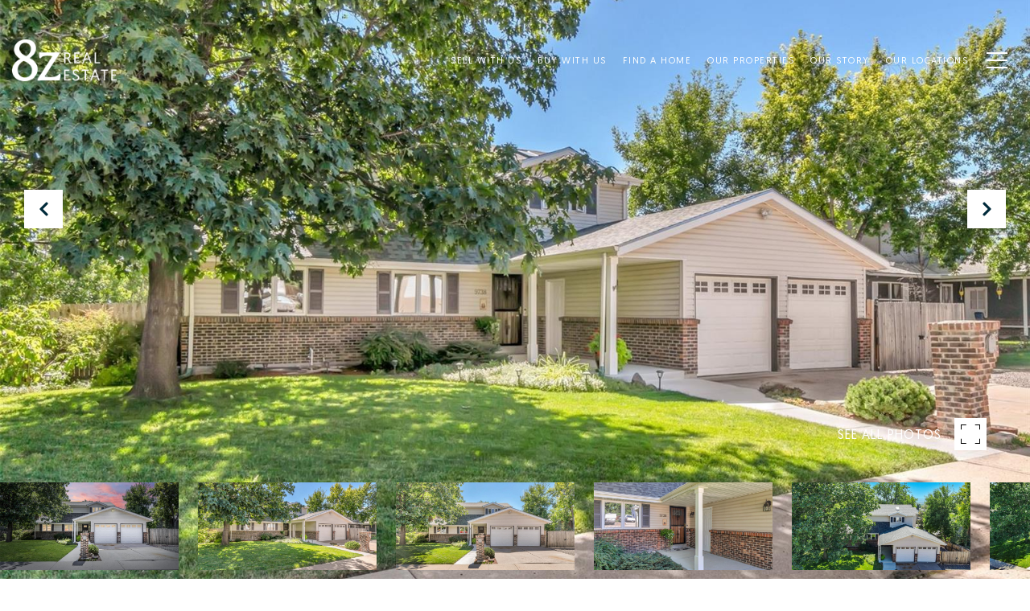

--- FILE ---
content_type: text/html; charset=utf-8
request_url: https://bss.luxurypresence.com/buttons/googleOneTap?companyId=5421d976-5a30-4905-8db0-ed59f6c354fb&websiteId=3457a673-6499-47da-9eee-e4d37c011d82&pageId=df47ef3c-2a4a-41ef-b407-b70890cce569&sourceUrl=https%3A%2F%2F8z.com%2Fproperties%2F9738-w-74th-place-arvada-co-us-80005-rec6038000&pageMeta=%7B%22sourceResource%22%3A%22properties%22%2C%22pageElementId%22%3A%221b078ac5-863e-4674-9b73-6a716ccd5699%22%2C%22pageQueryVariables%22%3A%7B%22property%22%3A%7B%22id%22%3A%221b078ac5-863e-4674-9b73-6a716ccd5699%22%7D%2C%22properties%22%3A%7B%22relatedNeighborhoodPropertyId%22%3A%221b078ac5-863e-4674-9b73-6a716ccd5699%22%2C%22sort%22%3A%22salesPrice%22%7D%2C%22neighborhood%22%3A%7B%7D%2C%22pressReleases%22%3A%7B%22propertyId%22%3A%221b078ac5-863e-4674-9b73-6a716ccd5699%22%7D%7D%7D
body_size: 2813
content:
<style>
  html, body {margin: 0; padding: 0;}
</style>
<script src="https://accounts.google.com/gsi/client" async defer></script>
<script>
const parseURL = (url) => {
    const a = document.createElement('a');
    a.href = url;
    return a.origin;
}

const login = (token, provider, source)  => {
  const origin = (window.location != window.parent.location)
    ? parseURL(document.referrer)
    : window.location.origin;  
  const xhr = new XMLHttpRequest();
  xhr.responseType = 'json';
  xhr.onreadystatechange = function() {
    if (xhr.readyState === 4) {
      const response = xhr.response;
      const msg = {
        event: response.status,
        provider: provider,
        source: source,
        token: token
      }
      window.parent.postMessage(msg, origin);
    }
  }
  xhr.withCredentials = true;
  xhr.open('POST', `${origin}/api/v1/auth/login`, true);
  xhr.setRequestHeader("Content-Type", "application/json;charset=UTF-8");
  xhr.send(JSON.stringify({
    token,
    provider,
    source,
    websiteId: '3457a673-6499-47da-9eee-e4d37c011d82',
    companyId: '5421d976-5a30-4905-8db0-ed59f6c354fb',
    pageId: 'df47ef3c-2a4a-41ef-b407-b70890cce569',
    sourceUrl: 'https://8z.com/properties/9738-w-74th-place-arvada-co-us-80005-rec6038000',
    pageMeta: '{"sourceResource":"properties","pageElementId":"1b078ac5-863e-4674-9b73-6a716ccd5699","pageQueryVariables":{"property":{"id":"1b078ac5-863e-4674-9b73-6a716ccd5699"},"properties":{"relatedNeighborhoodPropertyId":"1b078ac5-863e-4674-9b73-6a716ccd5699","sort":"salesPrice"},"neighborhood":{},"pressReleases":{"propertyId":"1b078ac5-863e-4674-9b73-6a716ccd5699"}}}',
    utm: '',
    referrer: ''
  }));
}

function getExpirationCookie(expiresInMiliseconds) {
  const tomorrow  = new Date(Date.now() + expiresInMiliseconds); // The Date object returns today's timestamp
  return `8z.com-SID=true; expires=${tomorrow.toUTCString()}; path=/; Secure; SameSite=None`;
}

function handleCredentialResponse(response) {
  document.cookie = getExpirationCookie(24 * 60 * 60 * 1000); // 1 day
  login(response.credential, 'GOOGLE', 'GOOGLE_SIGN_ON');
}

function handleClose() {
  const msg = {
    event: 'cancel',
    provider: 'GOOGLE',
    source: 'GOOGLE_SIGN_ON'
  }
  const origin = (window.location != window.parent.location)
    ? parseURL(document.referrer)
    : window.location.origin;
  window.parent.postMessage(msg, origin);
  document.cookie = getExpirationCookie(2 * 60 * 60 * 1000); // 2 hours
}

</script>
<div id="g_id_onload"
  data-client_id="673515100752-7s6f6j0qab4skl22cjpp7eirb2rjmfcg.apps.googleusercontent.com"
  data-callback="handleCredentialResponse"
  data-intermediate_iframe_close_callback="handleClose"
  data-state_cookie_domain = "8z.com"
  data-allowed_parent_origin="https://8z.com"
  data-skip_prompt_cookie="8z.com-SID"
  data-cancel_on_tap_outside="false"
></div>